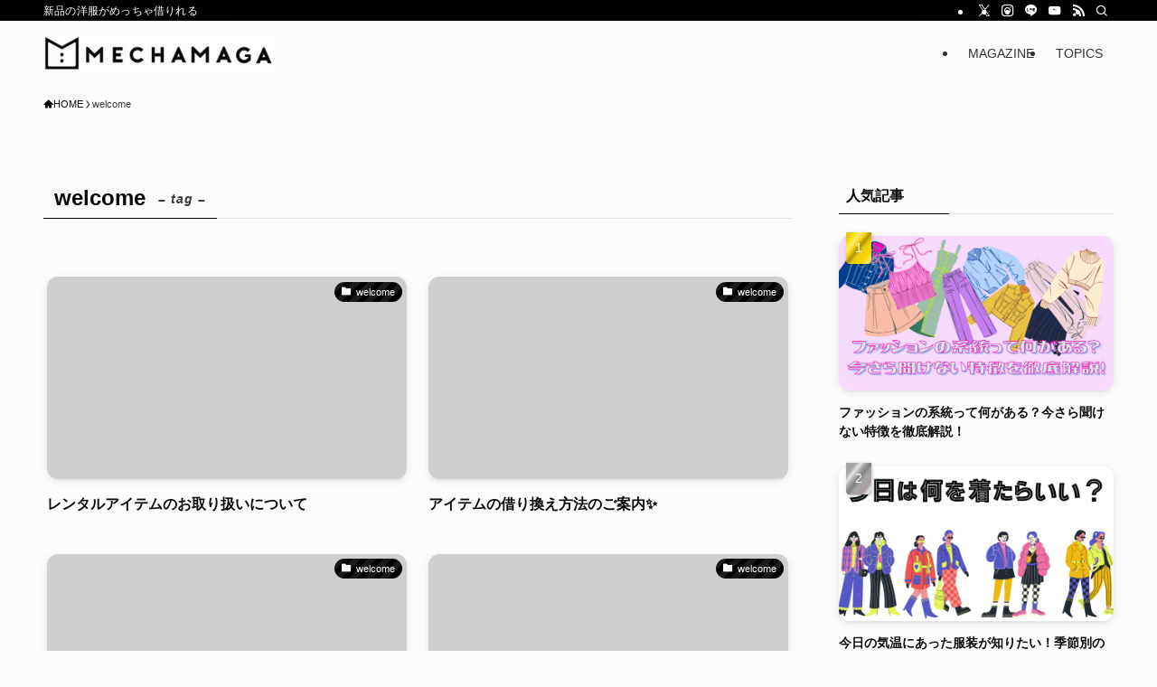

--- FILE ---
content_type: text/plain
request_url: https://www.google-analytics.com/j/collect?v=1&_v=j102&a=1086800250&t=pageview&_s=1&dl=https%3A%2F%2Fwp01.mechakari.com%2Ftag%2Fwelcome%2F&ul=en-us%40posix&dt=welcome%20-%20%E3%83%A1%E3%83%81%E3%83%A3%E3%82%AB%E3%83%AA&sr=1280x720&vp=1280x720&_u=YCHACEABBAAAACAAI~&jid=32035919&gjid=1315628755&cid=2069660463.1769240406&tid=UA-126879475-1&_gid=1213153841.1769240408&_r=1&_slc=1&gtm=45He61m0n71KDTT2Hv72315040za200zd72315040&gcd=13l3l3l3l1l1&dma=0&tag_exp=103116026~103200004~104527906~104528501~104684208~104684211~105391253~115616986~115938466~115938468~116682876~117025848~117041588~117223558&z=40710911
body_size: -834
content:
2,cG-9226Y8430J

--- FILE ---
content_type: text/plain
request_url: https://www.google-analytics.com/j/collect?v=1&_v=j102&a=1086800250&t=pageview&_s=1&dl=https%3A%2F%2Fwp01.mechakari.com%2Ftag%2Fwelcome%2F&ul=en-us%40posix&dt=welcome%20-%20%E3%83%A1%E3%83%81%E3%83%A3%E3%82%AB%E3%83%AA&sr=1280x720&vp=1280x720&_u=YADAAAABAAAAAC~&jid=319779891&gjid=843889859&cid=2069660463.1769240406&tid=UA-62120408-11&_gid=1213153841.1769240408&_r=1&_slc=1&gtm=45He61m0n71KDTT2Hv72315040za200zd72315040&gcd=13l3l3l3l1l1&dma=0&tag_exp=103116026~103200004~104527906~104528501~104684208~104684211~105391253~115616986~115938466~115938468~116682876~117025848~117041588~117223558&z=1687014892
body_size: -451
content:
2,cG-MLHXL1W81M